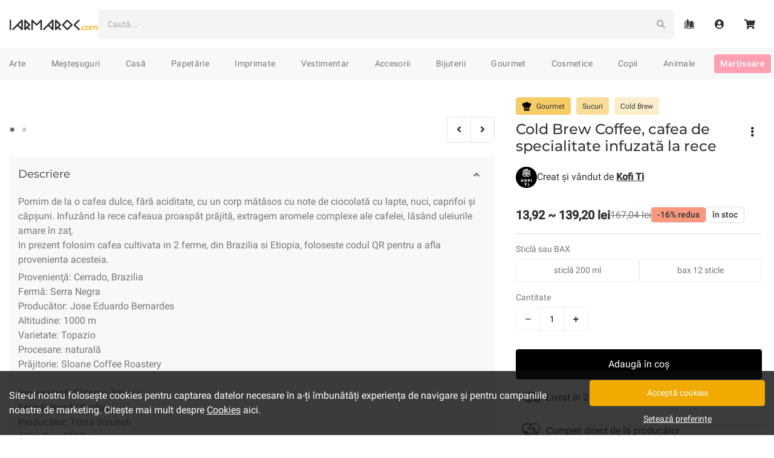

--- FILE ---
content_type: text/javascript
request_url: https://iarmaroc.com/cdn/shop/t/15/assets/product.min.js?v=111202676549974095631768986344
body_size: 848
content:
(self.webpackChunkproduction=self.webpackChunkproduction||[]).push([[1258],{4734:()=>{var t,i;window.productApp=new Vue({el:"#product-app",mixins:[globalMix,filtersMix],data:{creator_handle,product:{id:product_id,price:product_price,has_variants:product_has_variants,handle:product_handle,variants:product_variants,options:product_options},form:{state:"initial",quantity:1,active_variant:product_active_variant,active_options:product_active_options,available:null===(t=null===(i=product_active_variant)||void 0===i?void 0:i.available)||void 0===t||t},productPhotoSwipe:[],productImageSliderConfig:{dots:!0,infinite:!0,speed:300},descriptionActive:!1,creatorMinimums:[]},mounted:function(){var t=this;t.initFormAvailability();var i=t.productImageSliderConfig;i.prevArrow=$(".product-images .btn-slider.prev"),i.nextArrow=$(".product-images .btn-slider.next"),$(".product-image-slider").slick(i),t.initCreatorMediaSlider(),t.initCreatorPhotoSwipe(),t.initProductPhotoSwipe(),$(".product-card-slider").length&&t.initProductsSlider(),recentsApp&&recentsApp.appendProduct(t.product.handle)},computed:{selected_options:function(){return this.form.active_options.filter((function(t){return t}))},show_inventory_quantity:function(){return!!this.form.active_variant&&(this.form.active_variant.inventory_management&&"deny"==this.form.active_variant.inventory_policy&&this.form.active_variant.inventory_quantity>0)},is_out_of_stock:function(){return this.product.variants.every((function(t){return!t.available}))},creator_minimum:function(){var t=this;if(0==this.creatorMinimums.length)return{};var i=this.creatorMinimums.find((function(i){return i.handle==t.creator_handle}));return null!=i?i:{}},active_variant_discount_percentage:function(){return this.form.active_variant&&this.form.active_variant.compare_at_price&&this.form.active_variant.compare_at_price!=this.form.active_variant.price?Math.round((this.form.active_variant.compare_at_price-this.form.active_variant.price)/this.form.active_variant.compare_at_price*100):null}},watch:{"form.quantity":function(t){if(t<1)return this.form.quantity=1;"deny"==this.form.active_variant.inventory_policy&&t>this.form.active_variant.inventory_quantity&&(this.form.quantity=this.form.active_variant.inventory_quantity),"complete"==this.form.state&&(this.form.state="initial")}},methods:{initFormAvailability:function(){var t=this;t.product.has_variants&&t.form.available&&(t.form.available=t.product.variants.some((function(t){return t.available})))},addToCart:function(){var t=this;if(!t.form.active_variant)return t.validateOptions();t.form.state="loading";var i={id:t.form.active_variant.id,quantity:t.form.quantity};$.ajax({type:"POST",url:"/cart/add.js",data:i,dataType:"json",error:function(t){console.log(t)}}).always((function(){addToCartEvent.content_quantity=t.form.quantity,addToCartEvent.content_id=t.form.active_variant.id,addToCartEvent.content_id_group=t.product.id,addToCartEvent.content_id_variant=t.form.active_variant.id,addToCartEvent.content_name=t.form.active_variant.title,addToCartEvent.content_price=t.form.active_variant.price,addToCartEvent.ecommerce.add.products[0].id=t.form.active_variant.id,addToCartEvent.ecommerce.add.products[0].name=t.form.active_variant.title,addToCartEvent.ecommerce.add.products[0].price=t.form.active_variant.price,addToCartEvent.ecommerce.add.products[0].quantity=t.form.quantity,dataLayer.push(addToCartEvent),$.when(t.getCreatorMinimums()).then((function(){console.log("Creator Minimums",t.creatorMinimums),t.form.state="complete"})),$.when(navbarApp.readCart()).then((function(){$(".navbar-main .cart-counter").addClass("animate"),setTimeout((function(){$(".navbar-main .cart-counter").removeClass("animate")}),2e3)}))}))},fireViewContentEvent:function(){var t=this,i=JSON.parse(JSON.stringify(viewContentEvent));i.content_id_variant=t.form.active_variant.id,i.content_name=t.form.active_variant.title,i.content_price=t.form.active_variant.price,dataLayer.push(i)},updateWishlistButtonAttribute:function(){if($(".btn-wishlist").length){var t=this.form.active_variant.id;$(".btn-wishlist").attr("data-variant_id",t)}},viewProductPhotoSwipe:function(t){var i=document.querySelectorAll(".pswp")[0];new PhotoSwipe(i,PhotoSwipeUI_Default,this.productPhotoSwipe,{index:t}).init()},initProductPhotoSwipe:function(){var t=this,i=[];$(".product-image-slide").each((function(){var t=$(this).attr("data-index");i[t]=$(this).attr("data-src")})),$.each(i,(function(i,a){var r=new Image;r.onload=function(){t.productPhotoSwipe[i]={src:r.src,w:r.width,h:r.height}},r.src=a}))},changeOptions:function(t,i){var a=this;a.form.active_options[t]==i&&(i=null),a.form.active_options.splice(t,1,i);var r=a.product.variants.filter((function(t){return JSON.stringify(t.options)===JSON.stringify(a.form.active_options)}));$('.option-label[data-index="'+t+'"]').removeClass("has-error");var n=new URL(window.location.href);a.form.available=!!r[0]&&r[0].available,a.form.available?(a.form.active_variant=r[0],n.searchParams.set("variant",a.form.active_variant.id),this.fireViewContentEvent(),this.updateWishlistButtonAttribute()):(a.form.active_variant=null,n.searchParams.delete("variant"),this.selected_options.length!==a.product.options.length&&(a.form.available=!0)),history.replaceState({},null,n.href),"complete"==a.form.state&&(a.form.state="initial",a.form.quantity=1)},validateOptions:function(){var t=this;$(".option-label").removeClass("has-error"),t.product.options.forEach((function(i,a){t.form.active_options[a]||$('.option-label[data-index="'+a+'"]').addClass("has-error")}))},isVariantAvailable:function(t,i){var a=JSON.parse(JSON.stringify(this.form.active_options));a.splice(t,1,i);var r=this.product.variants.filter((function(t){return JSON.stringify(t.options)===JSON.stringify(a)}));return!r[0]||r[0].available},getCreatorMinimums:function(){var t=this;return $.get("/cart?view=creator-minimum-json",(function(i){t.creatorMinimums=JSON.parse(i)}))}}})}},t=>{var i;i=4734,t(t.s=i)}]);